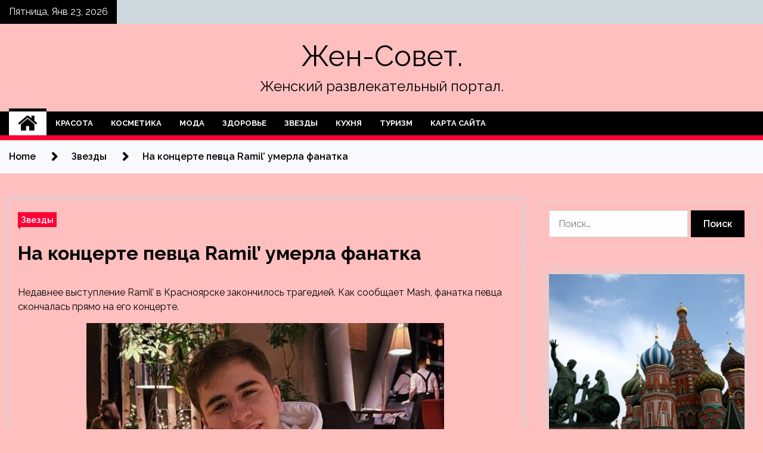

--- FILE ---
content_type: text/html; charset=UTF-8
request_url: http://sovetkorolev.ru/zvezdy/na-koncerte-pevca-ramil-ymerla-fanatka.html
body_size: 79429
content:
<!doctype html>
<html lang="ru-RU">
<head>
	<meta charset="UTF-8">
	<meta name="viewport" content="width=device-width, initial-scale=1">
	<link rel="profile" href="https://gmpg.org/xfn/11">

	<title>На концерте певца Ramil’ умерла фанатка &#8212; Жен-Совет.</title>
        <style type="text/css">
                    .twp-site-branding .twp-logo,
            .twp-site-branding.twp-overlay .twp-logo,
            .twp-site-branding .twp-logo a,
            .twp-site-branding .twp-logo a:visited
            .twp-site-branding.twp-overlay .twp-logo a,
            .twp-site-branding.twp-overlay .twp-logo a:visited{
                color: #000;
            }
                </style>
<meta name='robots' content='max-image-preview:large' />
<link rel='dns-prefetch' href='//fonts.googleapis.com' />
<link rel="alternate" title="oEmbed (JSON)" type="application/json+oembed" href="http://sovetkorolev.ru/wp-json/oembed/1.0/embed?url=http%3A%2F%2Fsovetkorolev.ru%2Fzvezdy%2Fna-koncerte-pevca-ramil-ymerla-fanatka.html" />
<link rel="alternate" title="oEmbed (XML)" type="text/xml+oembed" href="http://sovetkorolev.ru/wp-json/oembed/1.0/embed?url=http%3A%2F%2Fsovetkorolev.ru%2Fzvezdy%2Fna-koncerte-pevca-ramil-ymerla-fanatka.html&#038;format=xml" />
<style id='wp-img-auto-sizes-contain-inline-css' type='text/css'>
img:is([sizes=auto i],[sizes^="auto," i]){contain-intrinsic-size:3000px 1500px}
/*# sourceURL=wp-img-auto-sizes-contain-inline-css */
</style>
<style id='wp-block-library-inline-css' type='text/css'>
:root{--wp-block-synced-color:#7a00df;--wp-block-synced-color--rgb:122,0,223;--wp-bound-block-color:var(--wp-block-synced-color);--wp-editor-canvas-background:#ddd;--wp-admin-theme-color:#007cba;--wp-admin-theme-color--rgb:0,124,186;--wp-admin-theme-color-darker-10:#006ba1;--wp-admin-theme-color-darker-10--rgb:0,107,160.5;--wp-admin-theme-color-darker-20:#005a87;--wp-admin-theme-color-darker-20--rgb:0,90,135;--wp-admin-border-width-focus:2px}@media (min-resolution:192dpi){:root{--wp-admin-border-width-focus:1.5px}}.wp-element-button{cursor:pointer}:root .has-very-light-gray-background-color{background-color:#eee}:root .has-very-dark-gray-background-color{background-color:#313131}:root .has-very-light-gray-color{color:#eee}:root .has-very-dark-gray-color{color:#313131}:root .has-vivid-green-cyan-to-vivid-cyan-blue-gradient-background{background:linear-gradient(135deg,#00d084,#0693e3)}:root .has-purple-crush-gradient-background{background:linear-gradient(135deg,#34e2e4,#4721fb 50%,#ab1dfe)}:root .has-hazy-dawn-gradient-background{background:linear-gradient(135deg,#faaca8,#dad0ec)}:root .has-subdued-olive-gradient-background{background:linear-gradient(135deg,#fafae1,#67a671)}:root .has-atomic-cream-gradient-background{background:linear-gradient(135deg,#fdd79a,#004a59)}:root .has-nightshade-gradient-background{background:linear-gradient(135deg,#330968,#31cdcf)}:root .has-midnight-gradient-background{background:linear-gradient(135deg,#020381,#2874fc)}:root{--wp--preset--font-size--normal:16px;--wp--preset--font-size--huge:42px}.has-regular-font-size{font-size:1em}.has-larger-font-size{font-size:2.625em}.has-normal-font-size{font-size:var(--wp--preset--font-size--normal)}.has-huge-font-size{font-size:var(--wp--preset--font-size--huge)}.has-text-align-center{text-align:center}.has-text-align-left{text-align:left}.has-text-align-right{text-align:right}.has-fit-text{white-space:nowrap!important}#end-resizable-editor-section{display:none}.aligncenter{clear:both}.items-justified-left{justify-content:flex-start}.items-justified-center{justify-content:center}.items-justified-right{justify-content:flex-end}.items-justified-space-between{justify-content:space-between}.screen-reader-text{border:0;clip-path:inset(50%);height:1px;margin:-1px;overflow:hidden;padding:0;position:absolute;width:1px;word-wrap:normal!important}.screen-reader-text:focus{background-color:#ddd;clip-path:none;color:#444;display:block;font-size:1em;height:auto;left:5px;line-height:normal;padding:15px 23px 14px;text-decoration:none;top:5px;width:auto;z-index:100000}html :where(.has-border-color){border-style:solid}html :where([style*=border-top-color]){border-top-style:solid}html :where([style*=border-right-color]){border-right-style:solid}html :where([style*=border-bottom-color]){border-bottom-style:solid}html :where([style*=border-left-color]){border-left-style:solid}html :where([style*=border-width]){border-style:solid}html :where([style*=border-top-width]){border-top-style:solid}html :where([style*=border-right-width]){border-right-style:solid}html :where([style*=border-bottom-width]){border-bottom-style:solid}html :where([style*=border-left-width]){border-left-style:solid}html :where(img[class*=wp-image-]){height:auto;max-width:100%}:where(figure){margin:0 0 1em}html :where(.is-position-sticky){--wp-admin--admin-bar--position-offset:var(--wp-admin--admin-bar--height,0px)}@media screen and (max-width:600px){html :where(.is-position-sticky){--wp-admin--admin-bar--position-offset:0px}}

/*# sourceURL=wp-block-library-inline-css */
</style><style id='global-styles-inline-css' type='text/css'>
:root{--wp--preset--aspect-ratio--square: 1;--wp--preset--aspect-ratio--4-3: 4/3;--wp--preset--aspect-ratio--3-4: 3/4;--wp--preset--aspect-ratio--3-2: 3/2;--wp--preset--aspect-ratio--2-3: 2/3;--wp--preset--aspect-ratio--16-9: 16/9;--wp--preset--aspect-ratio--9-16: 9/16;--wp--preset--color--black: #000000;--wp--preset--color--cyan-bluish-gray: #abb8c3;--wp--preset--color--white: #ffffff;--wp--preset--color--pale-pink: #f78da7;--wp--preset--color--vivid-red: #cf2e2e;--wp--preset--color--luminous-vivid-orange: #ff6900;--wp--preset--color--luminous-vivid-amber: #fcb900;--wp--preset--color--light-green-cyan: #7bdcb5;--wp--preset--color--vivid-green-cyan: #00d084;--wp--preset--color--pale-cyan-blue: #8ed1fc;--wp--preset--color--vivid-cyan-blue: #0693e3;--wp--preset--color--vivid-purple: #9b51e0;--wp--preset--gradient--vivid-cyan-blue-to-vivid-purple: linear-gradient(135deg,rgb(6,147,227) 0%,rgb(155,81,224) 100%);--wp--preset--gradient--light-green-cyan-to-vivid-green-cyan: linear-gradient(135deg,rgb(122,220,180) 0%,rgb(0,208,130) 100%);--wp--preset--gradient--luminous-vivid-amber-to-luminous-vivid-orange: linear-gradient(135deg,rgb(252,185,0) 0%,rgb(255,105,0) 100%);--wp--preset--gradient--luminous-vivid-orange-to-vivid-red: linear-gradient(135deg,rgb(255,105,0) 0%,rgb(207,46,46) 100%);--wp--preset--gradient--very-light-gray-to-cyan-bluish-gray: linear-gradient(135deg,rgb(238,238,238) 0%,rgb(169,184,195) 100%);--wp--preset--gradient--cool-to-warm-spectrum: linear-gradient(135deg,rgb(74,234,220) 0%,rgb(151,120,209) 20%,rgb(207,42,186) 40%,rgb(238,44,130) 60%,rgb(251,105,98) 80%,rgb(254,248,76) 100%);--wp--preset--gradient--blush-light-purple: linear-gradient(135deg,rgb(255,206,236) 0%,rgb(152,150,240) 100%);--wp--preset--gradient--blush-bordeaux: linear-gradient(135deg,rgb(254,205,165) 0%,rgb(254,45,45) 50%,rgb(107,0,62) 100%);--wp--preset--gradient--luminous-dusk: linear-gradient(135deg,rgb(255,203,112) 0%,rgb(199,81,192) 50%,rgb(65,88,208) 100%);--wp--preset--gradient--pale-ocean: linear-gradient(135deg,rgb(255,245,203) 0%,rgb(182,227,212) 50%,rgb(51,167,181) 100%);--wp--preset--gradient--electric-grass: linear-gradient(135deg,rgb(202,248,128) 0%,rgb(113,206,126) 100%);--wp--preset--gradient--midnight: linear-gradient(135deg,rgb(2,3,129) 0%,rgb(40,116,252) 100%);--wp--preset--font-size--small: 13px;--wp--preset--font-size--medium: 20px;--wp--preset--font-size--large: 36px;--wp--preset--font-size--x-large: 42px;--wp--preset--spacing--20: 0.44rem;--wp--preset--spacing--30: 0.67rem;--wp--preset--spacing--40: 1rem;--wp--preset--spacing--50: 1.5rem;--wp--preset--spacing--60: 2.25rem;--wp--preset--spacing--70: 3.38rem;--wp--preset--spacing--80: 5.06rem;--wp--preset--shadow--natural: 6px 6px 9px rgba(0, 0, 0, 0.2);--wp--preset--shadow--deep: 12px 12px 50px rgba(0, 0, 0, 0.4);--wp--preset--shadow--sharp: 6px 6px 0px rgba(0, 0, 0, 0.2);--wp--preset--shadow--outlined: 6px 6px 0px -3px rgb(255, 255, 255), 6px 6px rgb(0, 0, 0);--wp--preset--shadow--crisp: 6px 6px 0px rgb(0, 0, 0);}:where(.is-layout-flex){gap: 0.5em;}:where(.is-layout-grid){gap: 0.5em;}body .is-layout-flex{display: flex;}.is-layout-flex{flex-wrap: wrap;align-items: center;}.is-layout-flex > :is(*, div){margin: 0;}body .is-layout-grid{display: grid;}.is-layout-grid > :is(*, div){margin: 0;}:where(.wp-block-columns.is-layout-flex){gap: 2em;}:where(.wp-block-columns.is-layout-grid){gap: 2em;}:where(.wp-block-post-template.is-layout-flex){gap: 1.25em;}:where(.wp-block-post-template.is-layout-grid){gap: 1.25em;}.has-black-color{color: var(--wp--preset--color--black) !important;}.has-cyan-bluish-gray-color{color: var(--wp--preset--color--cyan-bluish-gray) !important;}.has-white-color{color: var(--wp--preset--color--white) !important;}.has-pale-pink-color{color: var(--wp--preset--color--pale-pink) !important;}.has-vivid-red-color{color: var(--wp--preset--color--vivid-red) !important;}.has-luminous-vivid-orange-color{color: var(--wp--preset--color--luminous-vivid-orange) !important;}.has-luminous-vivid-amber-color{color: var(--wp--preset--color--luminous-vivid-amber) !important;}.has-light-green-cyan-color{color: var(--wp--preset--color--light-green-cyan) !important;}.has-vivid-green-cyan-color{color: var(--wp--preset--color--vivid-green-cyan) !important;}.has-pale-cyan-blue-color{color: var(--wp--preset--color--pale-cyan-blue) !important;}.has-vivid-cyan-blue-color{color: var(--wp--preset--color--vivid-cyan-blue) !important;}.has-vivid-purple-color{color: var(--wp--preset--color--vivid-purple) !important;}.has-black-background-color{background-color: var(--wp--preset--color--black) !important;}.has-cyan-bluish-gray-background-color{background-color: var(--wp--preset--color--cyan-bluish-gray) !important;}.has-white-background-color{background-color: var(--wp--preset--color--white) !important;}.has-pale-pink-background-color{background-color: var(--wp--preset--color--pale-pink) !important;}.has-vivid-red-background-color{background-color: var(--wp--preset--color--vivid-red) !important;}.has-luminous-vivid-orange-background-color{background-color: var(--wp--preset--color--luminous-vivid-orange) !important;}.has-luminous-vivid-amber-background-color{background-color: var(--wp--preset--color--luminous-vivid-amber) !important;}.has-light-green-cyan-background-color{background-color: var(--wp--preset--color--light-green-cyan) !important;}.has-vivid-green-cyan-background-color{background-color: var(--wp--preset--color--vivid-green-cyan) !important;}.has-pale-cyan-blue-background-color{background-color: var(--wp--preset--color--pale-cyan-blue) !important;}.has-vivid-cyan-blue-background-color{background-color: var(--wp--preset--color--vivid-cyan-blue) !important;}.has-vivid-purple-background-color{background-color: var(--wp--preset--color--vivid-purple) !important;}.has-black-border-color{border-color: var(--wp--preset--color--black) !important;}.has-cyan-bluish-gray-border-color{border-color: var(--wp--preset--color--cyan-bluish-gray) !important;}.has-white-border-color{border-color: var(--wp--preset--color--white) !important;}.has-pale-pink-border-color{border-color: var(--wp--preset--color--pale-pink) !important;}.has-vivid-red-border-color{border-color: var(--wp--preset--color--vivid-red) !important;}.has-luminous-vivid-orange-border-color{border-color: var(--wp--preset--color--luminous-vivid-orange) !important;}.has-luminous-vivid-amber-border-color{border-color: var(--wp--preset--color--luminous-vivid-amber) !important;}.has-light-green-cyan-border-color{border-color: var(--wp--preset--color--light-green-cyan) !important;}.has-vivid-green-cyan-border-color{border-color: var(--wp--preset--color--vivid-green-cyan) !important;}.has-pale-cyan-blue-border-color{border-color: var(--wp--preset--color--pale-cyan-blue) !important;}.has-vivid-cyan-blue-border-color{border-color: var(--wp--preset--color--vivid-cyan-blue) !important;}.has-vivid-purple-border-color{border-color: var(--wp--preset--color--vivid-purple) !important;}.has-vivid-cyan-blue-to-vivid-purple-gradient-background{background: var(--wp--preset--gradient--vivid-cyan-blue-to-vivid-purple) !important;}.has-light-green-cyan-to-vivid-green-cyan-gradient-background{background: var(--wp--preset--gradient--light-green-cyan-to-vivid-green-cyan) !important;}.has-luminous-vivid-amber-to-luminous-vivid-orange-gradient-background{background: var(--wp--preset--gradient--luminous-vivid-amber-to-luminous-vivid-orange) !important;}.has-luminous-vivid-orange-to-vivid-red-gradient-background{background: var(--wp--preset--gradient--luminous-vivid-orange-to-vivid-red) !important;}.has-very-light-gray-to-cyan-bluish-gray-gradient-background{background: var(--wp--preset--gradient--very-light-gray-to-cyan-bluish-gray) !important;}.has-cool-to-warm-spectrum-gradient-background{background: var(--wp--preset--gradient--cool-to-warm-spectrum) !important;}.has-blush-light-purple-gradient-background{background: var(--wp--preset--gradient--blush-light-purple) !important;}.has-blush-bordeaux-gradient-background{background: var(--wp--preset--gradient--blush-bordeaux) !important;}.has-luminous-dusk-gradient-background{background: var(--wp--preset--gradient--luminous-dusk) !important;}.has-pale-ocean-gradient-background{background: var(--wp--preset--gradient--pale-ocean) !important;}.has-electric-grass-gradient-background{background: var(--wp--preset--gradient--electric-grass) !important;}.has-midnight-gradient-background{background: var(--wp--preset--gradient--midnight) !important;}.has-small-font-size{font-size: var(--wp--preset--font-size--small) !important;}.has-medium-font-size{font-size: var(--wp--preset--font-size--medium) !important;}.has-large-font-size{font-size: var(--wp--preset--font-size--large) !important;}.has-x-large-font-size{font-size: var(--wp--preset--font-size--x-large) !important;}
/*# sourceURL=global-styles-inline-css */
</style>

<style id='classic-theme-styles-inline-css' type='text/css'>
/*! This file is auto-generated */
.wp-block-button__link{color:#fff;background-color:#32373c;border-radius:9999px;box-shadow:none;text-decoration:none;padding:calc(.667em + 2px) calc(1.333em + 2px);font-size:1.125em}.wp-block-file__button{background:#32373c;color:#fff;text-decoration:none}
/*# sourceURL=/wp-includes/css/classic-themes.min.css */
</style>
<link rel='stylesheet' id='slick-css' href='http://sovetkorolev.ru/wp-content/themes/seek/assets/libraries/slick/css/slick.css' type='text/css' media='all' />
<link rel='stylesheet' id='magnific-css' href='http://sovetkorolev.ru/wp-content/themes/seek/assets/libraries/magnific/css/magnific-popup.css' type='text/css' media='all' />
<link rel='stylesheet' id='seek-style-css' href='http://sovetkorolev.ru/wp-content/themes/seek/style.css' type='text/css' media='all' />
<script type="text/javascript" src="http://sovetkorolev.ru/wp-includes/js/jquery/jquery.min.js" id="jquery-core-js"></script>
<script type="text/javascript" id="wp-disable-css-lazy-load-js-extra">
/* <![CDATA[ */
var WpDisableAsyncLinks = {"wp-disable-font-awesome":"http://sovetkorolev.ru/wp-content/themes/seek/assets/libraries/font-awesome/css/font-awesome.min.css","wp-disable-google-fonts":"https://fonts.googleapis.com/css?family=Raleway:400,400i,600,600i,700&display=swap"};
//# sourceURL=wp-disable-css-lazy-load-js-extra
/* ]]> */
</script>
<script type="text/javascript" src="http://sovetkorolev.ru/wp-content/plugins/wp-disable/js/css-lazy-load.min.js" id="wp-disable-css-lazy-load-js"></script>
<link rel="canonical" href="http://sovetkorolev.ru/zvezdy/na-koncerte-pevca-ramil-ymerla-fanatka.html" />
<link rel="pingback" href="http://sovetkorolev.ru/xmlrpc.php">
<meta name="keywords" content="" />
<meta name="description" content="Недавнее выступление Ramil’ в Красноярске закончилось трагедией. Как сообщает Mash, фанатка певца скончалась прямо на его концерте. Ramil&#8217; (Фото: соцсети)..." />
<style type="text/css" id="custom-background-css">
body.custom-background { background-color: #ffbfbf; }
</style>
	<link rel="icon" href="http://sovetkorolev.ru/wp-content/uploads/2022/09/cropped-woman2-32x32.jpg" sizes="32x32" />
<link rel="icon" href="http://sovetkorolev.ru/wp-content/uploads/2022/09/cropped-woman2-192x192.jpg" sizes="192x192" />
<link rel="apple-touch-icon" href="http://sovetkorolev.ru/wp-content/uploads/2022/09/cropped-woman2-180x180.jpg" />
<meta name="msapplication-TileImage" content="http://sovetkorolev.ru/wp-content/uploads/2022/09/cropped-woman2-270x270.jpg" />
<link rel="alternate" type="application/rss+xml" title="RSS" href="http://sovetkorolev.ru/rsslatest.xml" /></head>

<body class="wp-singular post-template-default single single-post postid-2761 single-format-standard custom-background wp-theme-seek sticky-header right-sidebar full-width">
	<div id="page" class="site">
	<a class="skip-link screen-reader-text" href="#content">Skip to content</a>
	<header id="masthead" class="site-header">
							<div class="twp-topbar clearfix">
				<div class="twp-topbar-content-left twp-float-left clearfix">
											<div class="twp-current-date twp-float-left">
							Пятница, Янв 23, 2026						</div>
														</div><!--/twp-topbar-content-left-->
							</div><!--/twp-topbar-->
						<div class="twp-site-branding data-bg " data-background="">
			<div class="container">
				<div class="twp-wrapper">
					<div class="twp-logo">
						<div class="twp-image-wrapper"></div>
															<p class="site-title"><a href="http://sovetkorolev.ru/" rel="home">Жен-Совет.</a></p>
																				<p class="site-description">Женский развлекательный портал.</p>
											</div>
					
				</div>
			</div>
			
		</div><!-- .site-branding -->

		<nav id="site-navigation" class="twp-navigation">
			<div class="twp-nav-menu-section">
				<div class="container">
					<div class="twp-row twp-wrapper">
						<div class="twp-menu-section desktop twp-d-flex">
							<div class="twp-nav-menu"><ul id="primary-menu" class="twp-nav-menu"><li class="brand-home"><a title="Home" href="http://sovetkorolev.ru"><span class='fa fa-home'></span></a></li><li id="menu-item-261" class="menu-item menu-item-type-taxonomy menu-item-object-category menu-item-261"><a href="http://sovetkorolev.ru/category/krasota">Красота</a></li>
<li id="menu-item-267" class="menu-item menu-item-type-taxonomy menu-item-object-category menu-item-267"><a href="http://sovetkorolev.ru/category/kosmetika">Косметика</a></li>
<li id="menu-item-263" class="menu-item menu-item-type-taxonomy menu-item-object-category menu-item-263"><a href="http://sovetkorolev.ru/category/moda">Мода</a></li>
<li id="menu-item-262" class="menu-item menu-item-type-taxonomy menu-item-object-category menu-item-262"><a href="http://sovetkorolev.ru/category/zdorove">Здоровье</a></li>
<li id="menu-item-264" class="menu-item menu-item-type-taxonomy menu-item-object-category current-post-ancestor current-menu-parent current-post-parent menu-item-264"><a href="http://sovetkorolev.ru/category/zvezdy">Звезды</a></li>
<li id="menu-item-265" class="menu-item menu-item-type-taxonomy menu-item-object-category menu-item-265"><a href="http://sovetkorolev.ru/category/kuxnya">Кухня</a></li>
<li id="menu-item-266" class="menu-item menu-item-type-taxonomy menu-item-object-category menu-item-266"><a href="http://sovetkorolev.ru/category/turizm">Туризм</a></li>
<li id="menu-item-268" class="menu-item menu-item-type-post_type menu-item-object-page menu-item-268"><a href="http://sovetkorolev.ru/karta-sajta">Карта сайта</a></li>
</ul></div>							<div class="twp-menu-icon-section">
								<div class="twp-menu-icon twp-menu-icon-white" id="twp-menu-icon">
									<span></span>
								</div>
							</div>
						</div>
						<div class="twp-site-features">
																											</div>
					</div>
				</div>
							</div>
			<div class="twp-search-field-section" id="search-field">
				<div class="container">
					<div class="twp-search-field-wrapper">
						<div class="twp-search-field">
							<form role="search" method="get" class="search-form" action="http://sovetkorolev.ru/">
				<label>
					<span class="screen-reader-text">Найти:</span>
					<input type="search" class="search-field" placeholder="Поиск&hellip;" value="" name="s" />
				</label>
				<input type="submit" class="search-submit" value="Поиск" />
			</form>						</div>
						<div class="twp-close-icon-section">
							<span class="twp-close-icon" id="search-close">
								<span></span>
								<span></span>
							</span>
						</div>
					</div>

				</div>
			</div>
			<!-- trending news section -->
							
			<!-- main banner content -->
		</nav><!-- #site-navigation -->
	</header><!-- #masthead -->
	<div id="sticky-nav-menu" style="height:1px;"></div>
	<div class="twp-mobile-menu">
		<div class="twp-mobile-close-icon">
			<span class="twp-close-icon twp-close-icon-sm twp-close-icon-white twp-rotate-90" id="twp-mobile-close">
				<span></span>
				<span></span>
			</span>
		</div>
	</div>
	<div class="twp-body-overlay" id="overlay"></div>
	<!-- breadcrums -->
	

        <div class="twp-breadcrumbs">
            <div class="container">
                <div role="navigation" aria-label="Breadcrumbs" class="breadcrumb-trail breadcrumbs" itemprop="breadcrumb"><ul class="trail-items" itemscope itemtype="http://schema.org/BreadcrumbList"><meta name="numberOfItems" content="3" /><meta name="itemListOrder" content="Ascending" /><li itemprop="itemListElement" itemscope itemtype="http://schema.org/ListItem" class="trail-item trail-begin"><a href="http://sovetkorolev.ru" rel="home" itemprop="item"><span itemprop="name">Home</span></a><meta itemprop="position" content="1" /></li><li itemprop="itemListElement" itemscope itemtype="http://schema.org/ListItem" class="trail-item"><a href="http://sovetkorolev.ru/category/zvezdy" itemprop="item"><span itemprop="name">Звезды</span></a><meta itemprop="position" content="2" /></li><li itemprop="itemListElement" itemscope itemtype="http://schema.org/ListItem" class="trail-item trail-end"><a href="http://sovetkorolev.ru/zvezdy/na-koncerte-pevca-ramil-ymerla-fanatka.html" itemprop="item"><span itemprop="name">На концерте певца Ramil’ умерла фанатка</span></a><meta itemprop="position" content="3" /></li></ul></div>            </div>
        </div>


    
	<!-- content start -->
	<div id="content" class="site-content">
	<div id="primary" class="content-area">
		<main id="main" class="site-main">

		
<article id="post-2761" class="twp-article-post post-2761 post type-post status-publish format-standard has-post-thumbnail hentry category-zvezdy">
	<header class="entry-header">
		<div class="twp-categories-with-bg twp-categories-with-bg-primary">
		    <ul class="cat-links"><li>
                             <a  href="http://sovetkorolev.ru/category/zvezdy" alt="View all posts in Звезды"> 
                                 Звезды
                             </a>
                        </li></ul>		</div>
		<h1 class="entry-title">
			<a href="" rel="bookmark">
								На концерте певца Ramil’ умерла фанатка			</a>
		</h1>
	    <div class="twp-author-meta">
	        	    </div>
	</header><!-- .entry-header -->
		
	
	<div class="entry-content">
		<p>Недавнее выступление Ramil’ в Красноярске закончилось трагедией. Как сообщает Mash, фанатка певца скончалась прямо на его концерте. </p>
</p>
<p><img decoding="async" alt="На концерте певца Ramil&rsquo; умерла фанатка" src="/wp-content/uploads/2022/10/na-koncerte-pevca-ramil-umerla-fanatka-ca01967.jpg" class="aligncenter" /></p>
<p>              Ramil&#8217; (Фото: соцсети)    </p>
<p>После разогрева 18-летней девушке резко стало плохо. По словам очевидцев, она вплотную стояла около сцены, несмотря на то, что диджей несколько раз говорил, что этого делать не стоит. Предположительно, фанатка надышалась дымом и потеряла сознание. К клубу подъехала скорая, однако медикам не удалось спасти девушку. </p>
<p>Во время выступления Ramil’ ничего не заметил, о случившемся исполнитель узнал позже. Спустя некоторое время он прокомментировал трагедию в Telegram, но вскоре удалил посты. </p>
<p>Источник: <a href="https://peopletalk.ru/article/na-kontserte-pevtsa-ramil-umerla-fanatka/" rel="nofollow noopener" target="_blank">peopletalk.ru</a> </p>
	</div><!-- .entry-content -->
</article><!-- #post-2761 -->
				<div class="twp-single-next-post">
					<div class="twp-next-post">
						<a href="http://sovetkorolev.ru/kuxnya/nejneishii-tvorojno-bananovyi-pirog.html">
							Next Post<i class="fa fa-chevron-right"></i>
						</a>
					</div>

					<div class="twp-categories-with-bg twp-categories-with-bg-primary "><ul class="cat-links"><li>
										<a href="http://sovetkorolev.ru/category/kuxnya" alt="View all posts in Кухня"> 
											Кухня
										</a>
									</li></ul></div>					
					<h2><a href="http://sovetkorolev.ru/kuxnya/nejneishii-tvorojno-bananovyi-pirog.html">Нежнейший творожно-банановый пирог</a></h2>

					<div class="twp-author-meta"><span class="twp-post-date"><i class="fa fa-clock-o"></i>Пт Окт 14 , 2022</span></div>
						
					<div class="twp-caption">Нежнейший творожно-банановый пирог Тип: Десерты Время: 40 минут</div>
											<div class="twp-image-section"><img width="600" height="314" src="http://sovetkorolev.ru/wp-content/uploads/2022/10/nezhnejshij-tvorozhno-bananovyj-pirog-1b24dc3.jpg" class="attachment-large size-large wp-post-image" alt="" /></div>
									</div>
									
		
		</main><!-- #main -->
	</div><!-- #primary -->


<aside id="secondary" class="widget-area">

<script async="async" src="https://w.uptolike.com/widgets/v1/zp.js?pid=lfcb8b99c22c5826671f9a0d517d4fbfcda3d66d56" type="text/javascript"></script>
<p></p>
	<section id="search-2" class="widget widget_search"><form role="search" method="get" class="search-form" action="http://sovetkorolev.ru/">
				<label>
					<span class="screen-reader-text">Найти:</span>
					<input type="search" class="search-field" placeholder="Поиск&hellip;" value="" name="s" />
				</label>
				<input type="submit" class="search-submit" value="Поиск" />
			</form></section><section id="seek-featured-post-layout-2" class="widget seek_featured_post_widget">                        
            <div class="twp-featured-post-section">
                <div class="container">
                    <div class="twp-features-post-list">
                                                <div class="twp-row">
                                                                                                                            <div class="twp-col-4">
                                        <div class="twp-feature-post twp-box-shadow-sm">
                                            <div class="twp-image-section twp-image-lg twp-image-hover">
                                                                                                <a class="data-bg d-block twp-overlay-image-hover" href="http://sovetkorolev.ru/zvezdy/v-moskve-zavershena-chastichnaia-mobilizaciia.html" data-background="http://sovetkorolev.ru/wp-content/uploads/2022/10/v-moskve-zavershena-chastichnaja-mobilizacija-c32c74f.jpg">
                                                </a>
                                                <span class="twp-post-format-absolute">
                                                                                                    </span>
                                            </div>
                                            <div class="twp-desc">
                                                <div class="twp-categories-with-bg twp-categories-with-bg-primary">
                                                    <ul class="cat-links"><li>
                             <a  href="http://sovetkorolev.ru/category/zvezdy" alt="View all posts in Звезды"> 
                                 Звезды
                             </a>
                        </li></ul>                                                </div>
                                                <h3 class="twp-post-title"><a href="http://sovetkorolev.ru/zvezdy/v-moskve-zavershena-chastichnaia-mobilizaciia.html">В Москве завершена частичная мобилизация</a></h3>
                                                <div class="twp-social-share-section">
                                                    <div class="twp-author-meta m-0">
                                                                                                            </div>
                                                    
                                                </div>
                                                <div class="twp-caption">
                                                    <p>Сергей Собянин сообщил о завершении частичной мобилизации в Москве. Москва (Фото: Mark Kolbe/Getty Images) «Пункты сбора мобилизованных закрываются 17 октября 2022 года, в 14:00. Повестки, разосланные в процессе мобилизации по месту жительства и предприятиям, прекращают свое действие», &#8212; говорится на официальном сайте мэра.  Источник: peopletalk.ru</p>
                                                </div>
                                            </div>
                                        </div><!--/twp-feature-post-->
                                    </div><!--/col-->
                                                                <div class='twp-col-4'><div class='twp-full-post-list'>                                
                                                                                                                                                                                                                                                                                                                                <div class="twp-full-post twp-full-post-md data-bg twp-overlay-image-hover" data-background="http://sovetkorolev.ru/wp-content/uploads/2022/10/kak-isportit-obraz-pri-pomoshhi-odnoj-detali-ne-berem-primer-s-kejt-bekinsejl-cc3ac5a.jpg">
                                        <a href="http://sovetkorolev.ru/zvezdy/kak-isportit-obraz-pri-pomoshi-odnoi-detali-ne-berem-primer-s-keit-bekinseil.html"></a>
                                        <span class="twp-post-format-absolute">
                                                                                    </span>
                                        <div class="twp-wrapper twp-overlay twp-w-100">
                                            <div class="twp-categories-with-bg twp-categories-with-bg-primary">
                                                <ul class="cat-links"><li>
                             <a  href="http://sovetkorolev.ru/category/zvezdy" alt="View all posts in Звезды"> 
                                 Звезды
                             </a>
                        </li></ul>                                            </div>
                                            <h3 class="twp-post-title twp-post-title-sm"><a href="http://sovetkorolev.ru/zvezdy/kak-isportit-obraz-pri-pomoshi-odnoi-detali-ne-berem-primer-s-keit-bekinseil.html">Как испортить образ при помощи одной детали? Не берем пример с Кейт Бекинсейл</a></h3>
                                            <div class="twp-social-share-section">
                                                <div class="twp-author-meta m-0">
                                                </div>
                                                
                                            </div>
                                        </div>
                                    </div><!--/twp-feature-post-->
                                
                                                                                                                                                                                                                                                                                                                                <div class="twp-full-post twp-full-post-md data-bg twp-overlay-image-hover" data-background="http://sovetkorolev.ru/wp-content/uploads/2022/10/trend-na-makijazh-imitirujushhij-poboi-vyzval-volnu-kritiki-v-seti-0562489.jpg">
                                        <a href="http://sovetkorolev.ru/zvezdy/trend-na-makiiaj-imitiryushii-poboi-vyzval-volny-kritiki-v-seti.html"></a>
                                        <span class="twp-post-format-absolute">
                                                                                    </span>
                                        <div class="twp-wrapper twp-overlay twp-w-100">
                                            <div class="twp-categories-with-bg twp-categories-with-bg-primary">
                                                <ul class="cat-links"><li>
                             <a  href="http://sovetkorolev.ru/category/zvezdy" alt="View all posts in Звезды"> 
                                 Звезды
                             </a>
                        </li></ul>                                            </div>
                                            <h3 class="twp-post-title twp-post-title-sm"><a href="http://sovetkorolev.ru/zvezdy/trend-na-makiiaj-imitiryushii-poboi-vyzval-volny-kritiki-v-seti.html">Тренд на макияж, имитирующий побои, вызвал волну критики в Сети</a></h3>
                                            <div class="twp-social-share-section">
                                                <div class="twp-author-meta m-0">
                                                </div>
                                                
                                            </div>
                                        </div>
                                    </div><!--/twp-feature-post-->
                                
                                </div></div><div class='twp-col-4'><ul class='twp-list-post-list twp-row'>                                                                                                                                                                                                                        
                                                                                                    <li class="twp-list-post twp-d-flex">
                                                                                <div class="twp-image-section twp-image-hover">
                                            <a href="http://sovetkorolev.ru/zvezdy/dru-berrimor-priznalas-chto-jivet-bez-intimnoi-blizosti-6-let.html" class="data-bg"  data-background="http://sovetkorolev.ru/wp-content/uploads/2022/10/drju-berrimor-priznalas-chto-zhivet-bez-intimnoj-blizosti-6-let-486be81-150x150.jpg"></a>
                                        </div>
                                        <div class="twp-desc">
                                            <h3 class="twp-post-title twp-post-title-sm"><a href="http://sovetkorolev.ru/zvezdy/dru-berrimor-priznalas-chto-jivet-bez-intimnoi-blizosti-6-let.html">Дрю Бэрримор призналась, что живет без интимной близости 6 лет</a></h3>
                                            <div class="twp-author-meta">
                                            </div>
                                        </div>
                                    </li>
                                                                                                                                                                                                                        
                                                                                                    <li class="twp-list-post twp-d-flex">
                                                                                <div class="twp-image-section twp-image-hover">
                                            <a href="http://sovetkorolev.ru/zvezdy/kak-vygliadit-starshaia-doch-deniela-kreiga.html" class="data-bg"  data-background="http://sovetkorolev.ru/wp-content/uploads/2022/10/kak-vygljadit-starshaja-doch-deniela-krejga-ce71a8f-150x150.jpg"></a>
                                        </div>
                                        <div class="twp-desc">
                                            <h3 class="twp-post-title twp-post-title-sm"><a href="http://sovetkorolev.ru/zvezdy/kak-vygliadit-starshaia-doch-deniela-kreiga.html">Как выглядит старшая дочь Дэниела Крейга?</a></h3>
                                            <div class="twp-author-meta">
                                            </div>
                                        </div>
                                    </li>
                                                                                                                                                                                                                        
                                                                                                    <li class="twp-list-post twp-d-flex">
                                                                                <div class="twp-image-section twp-image-hover">
                                            <a href="http://sovetkorolev.ru/zvezdy/ychiteliam-zapretili-v-shkolah-polzovatsia-whatsapp-i-drygimi-zapadnymi-messendjerami.html" class="data-bg"  data-background="http://sovetkorolev.ru/wp-content/uploads/2022/10/uchiteljam-zapretili-v-shkolah-polzovatsja-whatsapp-i-drugimi-zapadnymi-messendzherami-26a132b-150x150.jpg"></a>
                                        </div>
                                        <div class="twp-desc">
                                            <h3 class="twp-post-title twp-post-title-sm"><a href="http://sovetkorolev.ru/zvezdy/ychiteliam-zapretili-v-shkolah-polzovatsia-whatsapp-i-drygimi-zapadnymi-messendjerami.html">Учителям запретили в школах пользоваться WhatsApp и другими западными мессенджерами</a></h3>
                                            <div class="twp-author-meta">
                                            </div>
                                        </div>
                                    </li>
                                                                                                                                                                                                                        
                                                                                                    <li class="twp-list-post twp-d-flex">
                                                                                <div class="twp-image-section twp-image-hover">
                                            <a href="http://sovetkorolev.ru/zvezdy/ne-bydet-novyh-pesen-morgenshtern-ystal-ot-shoy-biznesa.html" class="data-bg"  data-background="http://sovetkorolev.ru/wp-content/uploads/2022/10/ne-budet-novyh-pesen-morgenshtern-ustal-ot-shou-biznesa-4cb89b7-150x150.jpg"></a>
                                        </div>
                                        <div class="twp-desc">
                                            <h3 class="twp-post-title twp-post-title-sm"><a href="http://sovetkorolev.ru/zvezdy/ne-bydet-novyh-pesen-morgenshtern-ystal-ot-shoy-biznesa.html">Не будет новых песен? Моргенштерн устал от шоу-бизнеса</a></h3>
                                            <div class="twp-author-meta">
                                            </div>
                                        </div>
                                    </li>
                                                                                                                                                                                                                        
                                                                                                    <li class="twp-list-post twp-d-flex">
                                                                                <div class="twp-image-section twp-image-hover">
                                            <a href="http://sovetkorolev.ru/zvezdy/mest-protivnikam-gnevnyi-pattinson-v-treilere-k-filmy-betmen.html" class="data-bg"  data-background="http://sovetkorolev.ru/wp-content/uploads/2022/10/mest-protivnikam-gnevnyj-pattinson-v-trejlere-k-filmu-betmen-6d0684b-150x150.jpg"></a>
                                        </div>
                                        <div class="twp-desc">
                                            <h3 class="twp-post-title twp-post-title-sm"><a href="http://sovetkorolev.ru/zvezdy/mest-protivnikam-gnevnyi-pattinson-v-treilere-k-filmy-betmen.html">Месть противникам: гневный Паттинсон в трейлере к фильму «Бэтмен»</a></h3>
                                            <div class="twp-author-meta">
                                            </div>
                                        </div>
                                    </li>
                                                                                                                                                                                                                        
                                                                                                    <li class="twp-list-post twp-d-flex">
                                                                                <div class="twp-image-section twp-image-hover">
                                            <a href="http://sovetkorolev.ru/zvezdy/emili-ratakovski-primerila-idealnyi-osennii-obraz-pravda-est-odno-no.html" class="data-bg"  data-background="http://sovetkorolev.ru/wp-content/uploads/2022/10/emili-ratakovski-primerila-idealnyj-osennij-obraz-pravda-est-odno-no-e693058-150x150.jpg"></a>
                                        </div>
                                        <div class="twp-desc">
                                            <h3 class="twp-post-title twp-post-title-sm"><a href="http://sovetkorolev.ru/zvezdy/emili-ratakovski-primerila-idealnyi-osennii-obraz-pravda-est-odno-no.html">Эмили Ратаковски примерила идеальный осенний образ, правда, есть одно но</a></h3>
                                            <div class="twp-author-meta">
                                            </div>
                                        </div>
                                    </li>
                                                                                                                                                                                                                        
                                                                                                    <li class="twp-list-post twp-d-flex">
                                                                                <div class="twp-image-section twp-image-hover">
                                            <a href="http://sovetkorolev.ru/zvezdy/ne-hotelos-rasstavatsia-uliia-peresild-podelilas-vpechatleniiami-posle-poleta-na-orbity.html" class="data-bg"  data-background="http://sovetkorolev.ru/wp-content/uploads/2022/10/ne-hotelos-rasstavatsja-julija-peresild-podelilas-vpechatlenijami-posle-poleta-na-orbitu-a8a912f-150x150.jpg"></a>
                                        </div>
                                        <div class="twp-desc">
                                            <h3 class="twp-post-title twp-post-title-sm"><a href="http://sovetkorolev.ru/zvezdy/ne-hotelos-rasstavatsia-uliia-peresild-podelilas-vpechatleniiami-posle-poleta-na-orbity.html">«Не хотелось расставаться»: Юлия Пересильд поделилась впечатлениями после полета на орбиту</a></h3>
                                            <div class="twp-author-meta">
                                            </div>
                                        </div>
                                    </li>
                                                                </ul></div>                                                    </div>
                    </div>
                </div><!--/twp-container-->
            </div><!--/twp-featured-post-section-->

                        </section><section id="seek-featured-post-layout-3" class="widget seek_featured_post_widget">                        
            <div class="twp-featured-post-section">
                <div class="container">
                    <div class="twp-features-post-list">
                                                <div class="twp-row">
                                                                                                                            <div class="twp-col-4">
                                        <div class="twp-feature-post twp-box-shadow-sm">
                                            <div class="twp-image-section twp-image-lg twp-image-hover">
                                                                                                <a class="data-bg d-block twp-overlay-image-hover" href="http://sovetkorolev.ru/turizm/keniia-nachala-pyskat-neprivityh-tyristov.html" data-background="http://sovetkorolev.ru/wp-content/uploads/2022/10/kenija-nachala-puskat-neprivityh-turistov-766e3a6.jpg">
                                                </a>
                                                <span class="twp-post-format-absolute">
                                                                                                    </span>
                                            </div>
                                            <div class="twp-desc">
                                                <div class="twp-categories-with-bg twp-categories-with-bg-primary">
                                                    <ul class="cat-links"><li>
                             <a  href="http://sovetkorolev.ru/category/turizm" alt="View all posts in Туризм"> 
                                 Туризм
                             </a>
                        </li></ul>                                                </div>
                                                <h3 class="twp-post-title"><a href="http://sovetkorolev.ru/turizm/keniia-nachala-pyskat-neprivityh-tyristov.html">Кения начала пускать непривитых туристов</a></h3>
                                                <div class="twp-social-share-section">
                                                    <div class="twp-author-meta m-0">
                                                                                                            </div>
                                                    
                                                </div>
                                                <div class="twp-caption">
                                                    <p>Кения пускает невакцинированных туристов // djsudermann / pixabay.com Кения изменила правила въезда в страну: если раньше через границу пускали только туристов с сертификатами о вакцинации, то сейчас в Найроби ждут и непривитых туристов – им нужно</p>
                                                </div>
                                            </div>
                                        </div><!--/twp-feature-post-->
                                    </div><!--/col-->
                                                                <div class='twp-col-4'><div class='twp-full-post-list'>                                
                                                                                                                                                                                                                                                                                                                                <div class="twp-full-post twp-full-post-md data-bg twp-overlay-image-hover" data-background="http://sovetkorolev.ru/wp-content/uploads/2022/10/tailand-snimaet-vse-ogranichenija-na-vezd-dlja-turistov-2041f07.jpg">
                                        <a href="http://sovetkorolev.ru/turizm/tailand-snimaet-vse-ogranicheniia-na-vezd-dlia-tyristov.html"></a>
                                        <span class="twp-post-format-absolute">
                                                                                    </span>
                                        <div class="twp-wrapper twp-overlay twp-w-100">
                                            <div class="twp-categories-with-bg twp-categories-with-bg-primary">
                                                <ul class="cat-links"><li>
                             <a  href="http://sovetkorolev.ru/category/turizm" alt="View all posts in Туризм"> 
                                 Туризм
                             </a>
                        </li></ul>                                            </div>
                                            <h3 class="twp-post-title twp-post-title-sm"><a href="http://sovetkorolev.ru/turizm/tailand-snimaet-vse-ogranicheniia-na-vezd-dlia-tyristov.html">Таиланд снимает все ограничения на въезд для туристов</a></h3>
                                            <div class="twp-social-share-section">
                                                <div class="twp-author-meta m-0">
                                                </div>
                                                
                                            </div>
                                        </div>
                                    </div><!--/twp-feature-post-->
                                
                                                                                                                                                                                                                                                                                                                                <div class="twp-full-post twp-full-post-md data-bg twp-overlay-image-hover" data-background="http://sovetkorolev.ru/wp-content/uploads/2022/10/norvegija-priostanovila-dejstvie-soglashenija-ob-uproshhennom-vizovom-rezhime-e84a7a0.jpg">
                                        <a href="http://sovetkorolev.ru/turizm/norvegiia-priostanovila-deistvie-soglasheniia-ob-yproshennom-vizovom-rejime.html"></a>
                                        <span class="twp-post-format-absolute">
                                                                                    </span>
                                        <div class="twp-wrapper twp-overlay twp-w-100">
                                            <div class="twp-categories-with-bg twp-categories-with-bg-primary">
                                                <ul class="cat-links"><li>
                             <a  href="http://sovetkorolev.ru/category/turizm" alt="View all posts in Туризм"> 
                                 Туризм
                             </a>
                        </li></ul>                                            </div>
                                            <h3 class="twp-post-title twp-post-title-sm"><a href="http://sovetkorolev.ru/turizm/norvegiia-priostanovila-deistvie-soglasheniia-ob-yproshennom-vizovom-rejime.html">Норвегия приостановила действие соглашения об упрощенном визовом режиме</a></h3>
                                            <div class="twp-social-share-section">
                                                <div class="twp-author-meta m-0">
                                                </div>
                                                
                                            </div>
                                        </div>
                                    </div><!--/twp-feature-post-->
                                
                                </div></div><div class='twp-col-4'><ul class='twp-list-post-list twp-row'>                                                                                                                                                                                                                        
                                                                                                    <li class="twp-list-post twp-d-flex">
                                                                                <div class="twp-image-section twp-image-hover">
                                            <a href="http://sovetkorolev.ru/turizm/iaponiia-otmeniaet-ogranicheniia-dlia-individyalnyh-tyristov.html" class="data-bg"  data-background="http://sovetkorolev.ru/wp-content/uploads/2022/10/japonija-otmenjaet-ogranichenija-dlja-individualnyh-turistov-d496e11-150x120.jpg"></a>
                                        </div>
                                        <div class="twp-desc">
                                            <h3 class="twp-post-title twp-post-title-sm"><a href="http://sovetkorolev.ru/turizm/iaponiia-otmeniaet-ogranicheniia-dlia-individyalnyh-tyristov.html">Япония отменяет ограничения для индивидуальных туристов</a></h3>
                                            <div class="twp-author-meta">
                                            </div>
                                        </div>
                                    </li>
                                                                                                                                                                                                                        
                                                                                                    <li class="twp-list-post twp-d-flex">
                                                                                <div class="twp-image-section twp-image-hover">
                                            <a href="http://sovetkorolev.ru/turizm/shveicariia-prekratila-yproshennyu-vydachy-viz-rossiianam.html" class="data-bg"  data-background="http://sovetkorolev.ru/wp-content/uploads/2022/10/shvejcarija-prekratila-uproshhennuju-vydachu-viz-rossijanam-55b0049-150x120.jpg"></a>
                                        </div>
                                        <div class="twp-desc">
                                            <h3 class="twp-post-title twp-post-title-sm"><a href="http://sovetkorolev.ru/turizm/shveicariia-prekratila-yproshennyu-vydachy-viz-rossiianam.html">Швейцария прекратила упрощенную выдачу виз россиянам</a></h3>
                                            <div class="twp-author-meta">
                                            </div>
                                        </div>
                                    </li>
                                                                                                                                                                                                                        
                                                                                                    <li class="twp-list-post twp-d-flex">
                                                                                <div class="twp-image-section twp-image-hover">
                                            <a href="http://sovetkorolev.ru/turizm/latviia-litva-polsha-i-estoniia-zakrylis-ot-rossiian.html" class="data-bg"  data-background="http://sovetkorolev.ru/wp-content/uploads/2022/10/latvija-litva-polsha-i-estonija-zakrylis-ot-rossijan-769dc5e-150x120.jpg"></a>
                                        </div>
                                        <div class="twp-desc">
                                            <h3 class="twp-post-title twp-post-title-sm"><a href="http://sovetkorolev.ru/turizm/latviia-litva-polsha-i-estoniia-zakrylis-ot-rossiian.html">Латвия, Литва, Польша и Эстония закрылись от россиян</a></h3>
                                            <div class="twp-author-meta">
                                            </div>
                                        </div>
                                    </li>
                                                                                                                                                                                                                        
                                                                                                    <li class="twp-list-post twp-d-flex">
                                                                                <div class="twp-image-section twp-image-hover">
                                            <a href="http://sovetkorolev.ru/turizm/yproshennyi-vizovyi-rejim-mejdy-rossiei-i-es-bolshe-ne-deistvyet.html" class="data-bg"  data-background="http://sovetkorolev.ru/wp-content/uploads/2022/10/uproshhennyj-vizovyj-rezhim-mezhdu-rossiej-i-es-bolshe-ne-dejstvuet-975ec7b-150x120.jpg"></a>
                                        </div>
                                        <div class="twp-desc">
                                            <h3 class="twp-post-title twp-post-title-sm"><a href="http://sovetkorolev.ru/turizm/yproshennyi-vizovyi-rejim-mejdy-rossiei-i-es-bolshe-ne-deistvyet.html">Упрощенный визовый режим между Россией и ЕС больше не действует</a></h3>
                                            <div class="twp-author-meta">
                                            </div>
                                        </div>
                                    </li>
                                                                                                                                                                                                                        
                                                                                                    <li class="twp-list-post twp-d-flex">
                                                                                <div class="twp-image-section twp-image-hover">
                                            <a href="http://sovetkorolev.ru/turizm/katar-nachal-prinimat-nevakcinirovannyh-tyristov.html" class="data-bg"  data-background="http://sovetkorolev.ru/wp-content/uploads/2022/10/katar-nachal-prinimat-nevakcinirovannyh-turistov-f93a598-150x120.jpg"></a>
                                        </div>
                                        <div class="twp-desc">
                                            <h3 class="twp-post-title twp-post-title-sm"><a href="http://sovetkorolev.ru/turizm/katar-nachal-prinimat-nevakcinirovannyh-tyristov.html">Катар начал принимать невакцинированных туристов</a></h3>
                                            <div class="twp-author-meta">
                                            </div>
                                        </div>
                                    </li>
                                                                                                                                                                                                                        
                                                                                                    <li class="twp-list-post twp-d-flex">
                                                                                <div class="twp-image-section twp-image-hover">
                                            <a href="http://sovetkorolev.ru/turizm/gde-seichas-zagranicei-prinimaut-karty-mir.html" class="data-bg"  data-background="http://sovetkorolev.ru/wp-content/uploads/2022/10/gde-sejchas-zagranicej-prinimajut-karty-mir-977c647-150x120.jpg"></a>
                                        </div>
                                        <div class="twp-desc">
                                            <h3 class="twp-post-title twp-post-title-sm"><a href="http://sovetkorolev.ru/turizm/gde-seichas-zagranicei-prinimaut-karty-mir.html">Где сейчас заграницей принимают карты &#171;Мир&#187;</a></h3>
                                            <div class="twp-author-meta">
                                            </div>
                                        </div>
                                    </li>
                                                                                                                                                                                                                        
                                                                                                    <li class="twp-list-post twp-d-flex">
                                                                                <div class="twp-image-section twp-image-hover">
                                            <a href="http://sovetkorolev.ru/turizm/ujnaia-koreia-otmeniaet-pcr-pri-vezde.html" class="data-bg"  data-background="http://sovetkorolev.ru/wp-content/uploads/2022/10/juzhnaja-koreja-otmenjaet-pcr-pri-vezde-fb7bf1d-150x120.jpg"></a>
                                        </div>
                                        <div class="twp-desc">
                                            <h3 class="twp-post-title twp-post-title-sm"><a href="http://sovetkorolev.ru/turizm/ujnaia-koreia-otmeniaet-pcr-pri-vezde.html">Южная Корея отменяет ПЦР при въезде</a></h3>
                                            <div class="twp-author-meta">
                                            </div>
                                        </div>
                                    </li>
                                                                </ul></div>                                                    </div>
                    </div>
                </div><!--/twp-container-->
            </div><!--/twp-featured-post-section-->

                        </section><section id="tag_cloud-2" class="widget widget_tag_cloud"><h2 class="widget-title">Метки</h2><div class="tagcloud"><a href="http://sovetkorolev.ru/tag/advent-kalendar" class="tag-cloud-link tag-link-68 tag-link-position-1" style="font-size: 8pt;" aria-label="Адвент-календарь (2 элемента)">Адвент-календарь</a>
<a href="http://sovetkorolev.ru/tag/balzam-dlya-gub" class="tag-cloud-link tag-link-70 tag-link-position-2" style="font-size: 10.281481481481pt;" aria-label="Бальзам для губ (4 элемента)">Бальзам для губ</a>
<a href="http://sovetkorolev.ru/tag/billi-ajlish" class="tag-cloud-link tag-link-5 tag-link-position-3" style="font-size: 9.2444444444444pt;" aria-label="Билли айлиш (3 элемента)">Билли айлиш</a>
<a href="http://sovetkorolev.ru/tag/britni-spirs" class="tag-cloud-link tag-link-210 tag-link-position-4" style="font-size: 9.2444444444444pt;" aria-label="Бритни Спирс (3 элемента)">Бритни Спирс</a>
<a href="http://sovetkorolev.ru/tag/video" class="tag-cloud-link tag-link-71 tag-link-position-5" style="font-size: 11.111111111111pt;" aria-label="Видео (5 элементов)">Видео</a>
<a href="http://sovetkorolev.ru/tag/gubnaya-pomada" class="tag-cloud-link tag-link-39 tag-link-position-6" style="font-size: 12.874074074074pt;" aria-label="Губная помада (8 элементов)">Губная помада</a>
<a href="http://sovetkorolev.ru/tag/zdorove" class="tag-cloud-link tag-link-13 tag-link-position-7" style="font-size: 19.303703703704pt;" aria-label="Здоровье (36 элементов)">Здоровье</a>
<a href="http://sovetkorolev.ru/tag/zima-2022-2023" class="tag-cloud-link tag-link-40 tag-link-position-8" style="font-size: 15.259259259259pt;" aria-label="Зима 2022-2023 (14 элементов)">Зима 2022-2023</a>
<a href="http://sovetkorolev.ru/tag/kajli-dzhenner" class="tag-cloud-link tag-link-249 tag-link-position-9" style="font-size: 9.2444444444444pt;" aria-label="Кайли Дженнер (3 элемента)">Кайли Дженнер</a>
<a href="http://sovetkorolev.ru/tag/kane-uest" class="tag-cloud-link tag-link-187 tag-link-position-10" style="font-size: 10.281481481481pt;" aria-label="Канье Уэст (4 элемента)">Канье Уэст</a>
<a href="http://sovetkorolev.ru/tag/kim-kardashyan" class="tag-cloud-link tag-link-208 tag-link-position-11" style="font-size: 11.837037037037pt;" aria-label="Ким Кардашьян (6 элементов)">Ким Кардашьян</a>
<a href="http://sovetkorolev.ru/tag/krasota" class="tag-cloud-link tag-link-75 tag-link-position-12" style="font-size: 11.837037037037pt;" aria-label="Красота (6 элементов)">Красота</a>
<a href="http://sovetkorolev.ru/tag/kulinariya" class="tag-cloud-link tag-link-23 tag-link-position-13" style="font-size: 22pt;" aria-label="Кулинария (67 элементов)">Кулинария</a>
<a href="http://sovetkorolev.ru/tag/lak-dlya-gub" class="tag-cloud-link tag-link-114 tag-link-position-14" style="font-size: 8pt;" aria-label="Лак для губ (2 элемента)">Лак для губ</a>
<a href="http://sovetkorolev.ru/tag/lak-dlya-nogtej" class="tag-cloud-link tag-link-96 tag-link-position-15" style="font-size: 9.2444444444444pt;" aria-label="Лак для ногтей (3 элемента)">Лак для ногтей</a>
<a href="http://sovetkorolev.ru/tag/leto-2022" class="tag-cloud-link tag-link-116 tag-link-position-16" style="font-size: 10.281481481481pt;" aria-label="Лето 2022 (4 элемента)">Лето 2022</a>
<a href="http://sovetkorolev.ru/tag/lyuks" class="tag-cloud-link tag-link-36 tag-link-position-17" style="font-size: 16.503703703704pt;" aria-label="Люкс (19 элементов)">Люкс</a>
<a href="http://sovetkorolev.ru/tag/medicina" class="tag-cloud-link tag-link-14 tag-link-position-18" style="font-size: 19.2pt;" aria-label="Медицина (35 элементов)">Медицина</a>
<a href="http://sovetkorolev.ru/tag/moda" class="tag-cloud-link tag-link-16 tag-link-position-19" style="font-size: 20.237037037037pt;" aria-label="Мода (45 элементов)">Мода</a>
<a href="http://sovetkorolev.ru/tag/nabory" class="tag-cloud-link tag-link-43 tag-link-position-20" style="font-size: 11.111111111111pt;" aria-label="Наборы (5 элементов)">Наборы</a>
<a href="http://sovetkorolev.ru/tag/olga-buzova" class="tag-cloud-link tag-link-178 tag-link-position-21" style="font-size: 9.2444444444444pt;" aria-label="Ольга Бузова (3 элемента)">Ольга Бузова</a>
<a href="http://sovetkorolev.ru/tag/osen-2022" class="tag-cloud-link tag-link-37 tag-link-position-22" style="font-size: 11.837037037037pt;" aria-label="Осень 2022 (6 элементов)">Осень 2022</a>
<a href="http://sovetkorolev.ru/tag/parfyum" class="tag-cloud-link tag-link-4 tag-link-position-23" style="font-size: 8pt;" aria-label="Парфюм (2 элемента)">Парфюм</a>
<a href="http://sovetkorolev.ru/tag/pitanie" class="tag-cloud-link tag-link-24 tag-link-position-24" style="font-size: 22pt;" aria-label="Питание (67 элементов)">Питание</a>
<a href="http://sovetkorolev.ru/tag/pokazy" class="tag-cloud-link tag-link-17 tag-link-position-25" style="font-size: 19.925925925926pt;" aria-label="Показы (42 элемента)">Показы</a>
<a href="http://sovetkorolev.ru/tag/princ-garri" class="tag-cloud-link tag-link-204 tag-link-position-26" style="font-size: 9.2444444444444pt;" aria-label="Принц Гарри (3 элемента)">Принц Гарри</a>
<a href="http://sovetkorolev.ru/tag/rozhdestvo-2022-2023" class="tag-cloud-link tag-link-41 tag-link-position-27" style="font-size: 15.259259259259pt;" aria-label="Рождество 2022-2023 (14 элементов)">Рождество 2022-2023</a>
<a href="http://sovetkorolev.ru/tag/rossiya" class="tag-cloud-link tag-link-26 tag-link-position-28" style="font-size: 9.2444444444444pt;" aria-label="Россия (3 элемента)">Россия</a>
<a href="http://sovetkorolev.ru/tag/rumyana" class="tag-cloud-link tag-link-98 tag-link-position-29" style="font-size: 10.281481481481pt;" aria-label="Румяна (4 элемента)">Румяна</a>
<a href="http://sovetkorolev.ru/tag/svotchi" class="tag-cloud-link tag-link-38 tag-link-position-30" style="font-size: 14.533333333333pt;" aria-label="Свотчи (12 элементов)">Свотчи</a>
<a href="http://sovetkorolev.ru/tag/teni-dlya-vek" class="tag-cloud-link tag-link-42 tag-link-position-31" style="font-size: 13.392592592593pt;" aria-label="Тени для век (9 элементов)">Тени для век</a>
<a href="http://sovetkorolev.ru/tag/xajlajter" class="tag-cloud-link tag-link-99 tag-link-position-32" style="font-size: 10.281481481481pt;" aria-label="Хайлайтер (4 элемента)">Хайлайтер</a>
<a href="http://sovetkorolev.ru/tag/xejli-biber" class="tag-cloud-link tag-link-21 tag-link-position-33" style="font-size: 11.111111111111pt;" aria-label="Хейли Бибер (5 элементов)">Хейли Бибер</a>
<a href="http://sovetkorolev.ru/tag/yuzhnaya-koreya" class="tag-cloud-link tag-link-28 tag-link-position-34" style="font-size: 9.2444444444444pt;" aria-label="Южная Корея (3 элемента)">Южная Корея</a>
<a href="http://sovetkorolev.ru/tag/yaponiya" class="tag-cloud-link tag-link-86 tag-link-position-35" style="font-size: 8pt;" aria-label="Япония (2 элемента)">Япония</a>
<a href="http://sovetkorolev.ru/tag/yaponiya-organizacionnoe" class="tag-cloud-link tag-link-88 tag-link-position-36" style="font-size: 8pt;" aria-label="Япония. Организационное (2 элемента)">Япония. Организационное</a>
<a href="http://sovetkorolev.ru/tag/aromat" class="tag-cloud-link tag-link-3 tag-link-position-37" style="font-size: 13.392592592593pt;" aria-label="аромат (9 элементов)">аромат</a>
<a href="http://sovetkorolev.ru/tag/beremennost" class="tag-cloud-link tag-link-263 tag-link-position-38" style="font-size: 9.2444444444444pt;" aria-label="беременность (3 элемента)">беременность</a>
<a href="http://sovetkorolev.ru/tag/ilon-mask" class="tag-cloud-link tag-link-242 tag-link-position-39" style="font-size: 10.281481481481pt;" aria-label="илон маск (4 элемента)">илон маск</a>
<a href="http://sovetkorolev.ru/tag/kollaboraciya" class="tag-cloud-link tag-link-7 tag-link-position-40" style="font-size: 9.2444444444444pt;" aria-label="коллаборация (3 элемента)">коллаборация</a>
<a href="http://sovetkorolev.ru/tag/kosmetika" class="tag-cloud-link tag-link-6 tag-link-position-41" style="font-size: 11.837037037037pt;" aria-label="косметика (6 элементов)">косметика</a>
<a href="http://sovetkorolev.ru/tag/poxudenie" class="tag-cloud-link tag-link-51 tag-link-position-42" style="font-size: 8pt;" aria-label="похудение (2 элемента)">похудение</a>
<a href="http://sovetkorolev.ru/tag/spa" class="tag-cloud-link tag-link-76 tag-link-position-43" style="font-size: 8pt;" aria-label="спа (2 элемента)">спа</a>
<a href="http://sovetkorolev.ru/tag/stil" class="tag-cloud-link tag-link-20 tag-link-position-44" style="font-size: 9.2444444444444pt;" aria-label="стиль (3 элемента)">стиль</a>
<a href="http://sovetkorolev.ru/tag/chastichnaya-mobilizaciya" class="tag-cloud-link tag-link-152 tag-link-position-45" style="font-size: 11.111111111111pt;" aria-label="частичная мобилизация (5 элементов)">частичная мобилизация</a></div>
</section></aside><!-- #secondary -->

	</div><!-- #content -->


<!-- footer log and social share icons -->

	
	<!-- footer widget section -->
	<div class="twp-footer-widget-section">
		<div class="container  twp-footer-border">
			<div class="twp-row">
														<div class="twp-col-3">
							<div id="custom_html-2" class="widget_text widget widget_custom_html"><div class="textwidget custom-html-widget"><p><noindex><font size="1">
Все материалы на данном сайте взяты из открытых источников и предоставляются исключительно в ознакомительных целях. Права на материалы принадлежат их владельцам. Администрация сайта ответственности за содержание материала не несет.
</font>
</noindex></p></div></div>						</div>
																<div class="twp-col-3">
							<div id="custom_html-3" class="widget_text widget widget_custom_html"><div class="textwidget custom-html-widget"><p><noindex><font size="1">
Если Вы обнаружили на нашем сайте материалы, которые нарушают авторские права, принадлежащие Вам, Вашей компании или организации, пожалуйста, сообщите нам.
</font>
</noindex></p></div></div>						</div>
																<div class="twp-col-3">
							<div id="custom_html-4" class="widget_text widget widget_custom_html"><div class="textwidget custom-html-widget"><p><noindex> <font size="1">
На сайте могут быть опубликованы материалы 18+! <br>
При цитировании ссылка на источник обязательна.
</font>
</noindex></p></div></div>						</div>
																<div class="twp-col-3">
							<div id="custom_html-5" class="widget_text widget widget_custom_html"><div class="textwidget custom-html-widget"><noindex>
<!--LiveInternet counter--><a href="https://www.liveinternet.ru/click"
target="_blank"><img id="licntA457" width="88" height="31" style="border:0" 
title="LiveInternet: показано число просмотров за 24 часа, посетителей за 24 часа и за сегодня"
src="[data-uri]"
alt=""/></a><script>(function(d,s){d.getElementById("licntA457").src=
"https://counter.yadro.ru/hit?t20.11;r"+escape(d.referrer)+
((typeof(s)=="undefined")?"":";s"+s.width+"*"+s.height+"*"+
(s.colorDepth?s.colorDepth:s.pixelDepth))+";u"+escape(d.URL)+
";h"+escape(d.title.substring(0,150))+";"+Math.random()})
(document,screen)</script><!--/LiveInternet-->
</noindex></div></div>						</div>
												</div><!--/twp-row-->
		</div><!--/container-->
	</div><!--/twp-footer-widget-section-->
	
	<div class="twp-footer-social-section">
		<div class="container">
			<div class="twp-footer-social">
					
			</div>
		</div>
	</div>
		

	<footer id="colophon" class="site-footer">
		<div class="container">
				<div class="site-info">
								    					
			    				</div><!-- .site-info -->
		</div>
	</footer><!-- #colophon -->
	<div class="twp-scroll-top" id="scroll-top">
		<span><i class="fa fa-chevron-up"></i></span>
	</div>
	
</div><!-- #page -->

<script type="text/javascript">
<!--
var _acic={dataProvider:10};(function(){var e=document.createElement("script");e.type="text/javascript";e.async=true;e.src="https://www.acint.net/aci.js";var t=document.getElementsByTagName("script")[0];t.parentNode.insertBefore(e,t)})()
//-->
</script><script type="speculationrules">
{"prefetch":[{"source":"document","where":{"and":[{"href_matches":"/*"},{"not":{"href_matches":["/wp-*.php","/wp-admin/*","/wp-content/uploads/*","/wp-content/*","/wp-content/plugins/*","/wp-content/themes/seek/*","/*\\?(.+)"]}},{"not":{"selector_matches":"a[rel~=\"nofollow\"]"}},{"not":{"selector_matches":".no-prefetch, .no-prefetch a"}}]},"eagerness":"conservative"}]}
</script>
<script type="text/javascript" src="http://sovetkorolev.ru/wp-content/themes/seek/js/navigation.js" id="seek-navigation-js"></script>
<script type="text/javascript" src="http://sovetkorolev.ru/wp-content/themes/seek/assets/libraries/slick/js/slick.min.js" id="jquery-slick-js"></script>
<script type="text/javascript" src="http://sovetkorolev.ru/wp-content/themes/seek/assets/libraries/magnific/js/jquery.magnific-popup.min.js" id="jquery-magnific-js"></script>
<script type="text/javascript" src="http://sovetkorolev.ru/wp-content/themes/seek/assets/libraries/color-switcher/color-switcher.js" id="seek-color-switcher-js"></script>
<script type="text/javascript" src="http://sovetkorolev.ru/wp-content/themes/seek/js/skip-link-focus-fix.js" id="seek-skip-link-focus-fix-js"></script>
<script type="text/javascript" src="http://sovetkorolev.ru/wp-content/themes/seek/assets/libraries/theiaStickySidebar/theia-sticky-sidebar.min.js" id="theiaStickySidebar-js"></script>
<script type="text/javascript" src="http://sovetkorolev.ru/wp-content/themes/seek/assets/twp/js/main.js" id="seek-script-js"></script>

</body>
</html>


--- FILE ---
content_type: application/javascript;charset=utf-8
request_url: https://w.uptolike.com/widgets/v1/version.js?cb=cb__utl_cb_share_1769168745830917
body_size: 397
content:
cb__utl_cb_share_1769168745830917('1ea92d09c43527572b24fe052f11127b');